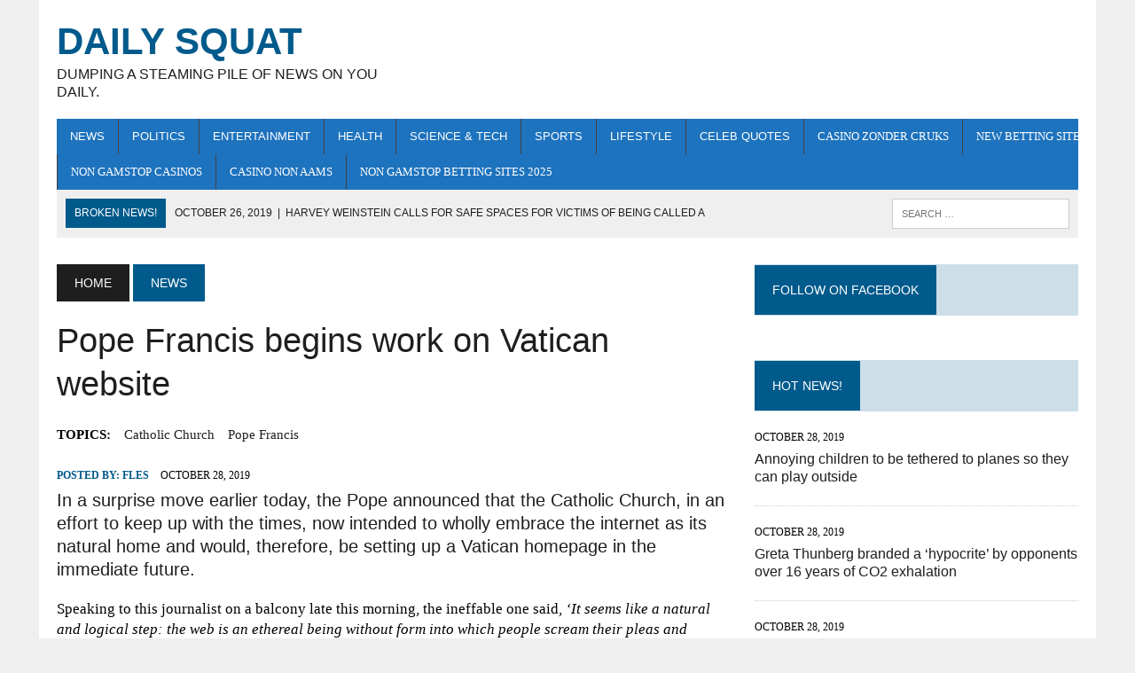

--- FILE ---
content_type: text/html; charset=utf-8
request_url: https://www.dailysquat.com/pope-francis-begins-work-on-vatican-website/
body_size: 10220
content:
<!DOCTYPE html><html class="no-js" lang="en-US"><head>
	<meta http-equiv="Content-Type" content="text/html; charset=UTF-8"/>
<meta name="viewport" content="width=device-width, initial-scale=1.0"/>
<link rel="profile" href="https://gmpg.org/xfn/11" />
<title>Pope Francis begins work on Vatican website</title>
	<link rel="canonical" href="https://dailysquat.com/pope-francis-begins-work-on-vatican-website/"/>
<!-- Speed of this site is optimised by WP Performance Score Booster plugin v1.9.2.2 - https://dipakgajjar.com/wp-performance-score-booster/ -->
<!-- This site is optimized with the Yoast SEO plugin v12.3 - https://yoast.com/wordpress/plugins/seo/ -->
<meta name="robots" content="max-snippet:-1, max-image-preview:large, max-video-preview:-1"/>
<meta property="og:locale" content="en_US"/>
<meta property="og:type" content="article"/>
<meta property="og:title" content="Pope Francis begins work on Vatican website"/>
<meta property="og:description" content="In a surprise move earlier today, the Pope announced that the Catholic Church, in an effort to keep up with the times, now intended to..."/>
<meta property="og:url" content="http://www.dailysquat.com/pope-francis-begins-work-on-vatican-website/"/>
<meta property="og:site_name" content="Daily Squat"/>
<meta property="article:publisher" content="https://www.facebook.com/dailysquat"/>
<meta property="article:tag" content="Catholic Church"/>
<meta property="article:tag" content="Pope Francis"/>
<meta property="article:section" content="News"/>
<meta property="article:published_time" content="2019-10-28T14:21:30+00:00"/>
<meta property="article:modified_time" content="2019-10-28T14:21:50+00:00"/>
<meta property="og:updated_time" content="2019-10-28T14:21:50+00:00"/>
<meta property="og:image"/>
<meta property="og:image:secure_url" content="https://www.dailysquat.com/dailysquat.com/wp-content/uploads/2019/10/600-01716119en_Masterfile.jpg?fit=547%2C370"/>
<meta property="og:image:width" content="547"/>
<meta property="og:image:height" content="370"/>
<meta name="twitter:card" content="summary_large_image"/>
<meta name="twitter:description" content="In a surprise move earlier today, the Pope announced that the Catholic Church, in an effort to keep up with the times, now intended to..."/>
<meta name="twitter:title" content="Pope Francis begins work on Vatican website"/>
<meta name="twitter:site" content="@DailySquat"/>
<meta name="twitter:image"/>
<meta name="twitter:creator" content="@DailySquat"/>
<script type="application/ld+json" class="yoast-schema-graph yoast-schema-graph--main">{"@context":"https://schema.org","@graph":[{"@type":"WebSite","@id":"http://www.dailysquat.com/#website","url":"http://www.dailysquat.com/","name":"Daily Squat","potentialAction":{"@type":"SearchAction","target":"http://www.dailysquat.com/?s={search_term_string}","query-input":"required name=search_term_string"}},{"@type":"ImageObject","@id":"http://www.dailysquat.com/pope-francis-begins-work-on-vatican-website/#primaryimage","url":"https://www.dailysquat.com/dailysquat.com/wp-content/uploads/2019/10/600-01716119en_Masterfile.jpg?fit=547%2C370","width":547,"height":370},{"@type":"WebPage","@id":"http://www.dailysquat.com/pope-francis-begins-work-on-vatican-website/#webpage","url":"http://www.dailysquat.com/pope-francis-begins-work-on-vatican-website/","inLanguage":"en-US","name":"Pope Francis begins work on Vatican website","isPartOf":{"@id":"http://www.dailysquat.com/#website"},"primaryImageOfPage":{"@id":"http://www.dailysquat.com/pope-francis-begins-work-on-vatican-website/#primaryimage"},"datePublished":"2019-10-28T14:21:30+00:00","dateModified":"2019-10-28T14:21:50+00:00","author":{"@id":"http://www.dailysquat.com/#/schema/person/fb41336003db2994183bf6c5f472668e"}},{"@type":["Person"],"@id":"http://www.dailysquat.com/#/schema/person/fb41336003db2994183bf6c5f472668e","name":"Fles","image":{"@type":"ImageObject","@id":"http://www.dailysquat.com/#authorlogo","url":"http://1.gravatar.com/avatar/d65ed60426c64e4a3fc83e023e423a7a?s=96&d=mm&r=g","caption":"Fles"},"sameAs":[]}]}</script>
<!-- / Yoast SEO plugin. -->
<link rel="dns-prefetch" href="https://s0.wp.com/" />
<link rel="dns-prefetch" href="https://s.w.org/" />
<link rel="dns-prefetch" href="https://k4z6w9b5.stackpathcdn.com/" />
<link rel="dns-prefetch" href="https://cdn.shareaholic.net/" />
<link rel="dns-prefetch" href="https://www.shareaholic.net/" />
<link rel="dns-prefetch" href="https://recs.shareaholic.com/" />
<link rel="dns-prefetch" href="https://go.shareaholic.com/" />
<link rel="dns-prefetch" href="https://partner.shareaholic.com/" />
<link rel="alternate" type="application/rss+xml" title="Daily Squat » Feed" href="https://www.dailysquat.com/feed/" />
<link rel="alternate" type="application/rss+xml" title="Daily Squat » Comments Feed" href="https://www.dailysquat.com/comments/feed/" />
<!-- Powered by Shareaholic; Grow your Audience faster! - https://www.shareaholic.com -->
<link rel="preload" href="../assets/pub/shareaholic.js" as="script"/>
<script data-no-minify="1" data-cfasync="false">
  //<![CDATA[
    _SHR_SETTINGS = {"endpoints":{"local_recs_url":"/","ajax_url":"http:\/\/www.dailysquat.com\/wp-admin\/admin-ajax.php"},"site_id":"d516165eb3720ea3398f162466c1ab80","url_components":{"year":"2019","monthnum":"10","day":"28","hour":"14","minute":"21","second":"30","post_id":"11471","postname":"pope-francis-begins-work-on-vatican-website","category":"news"}};
  //]]>
</script>
<script data-no-minify="1" data-cfasync="false" src="../assets/pub/shareaholic.js" data-shr-siteid="d516165eb3720ea3398f162466c1ab80" async=""></script>
<!-- Shareaholic Content Tags -->
<meta name="shareaholic:site_name" content="Daily Squat"/>
<meta name="shareaholic:language" content="en-US"/>
<meta name="shareaholic:url" content="http://www.dailysquat.com/pope-francis-begins-work-on-vatican-website/"/>
<meta name="shareaholic:keywords" content="catholic church, pope francis, news, t, post"/>
<meta name="shareaholic:article_published_time" content="2019-10-28T14:21:30+00:00"/>
<meta name="shareaholic:article_modified_time" content="2019-10-28T14:21:50+00:00"/>
<meta name="shareaholic:shareable_page" content="true"/>
<meta name="shareaholic:article_author_name" content="Fles"/>
<meta name="shareaholic:site_id" content="d516165eb3720ea3398f162466c1ab80"/>
<meta name="shareaholic:wp_version" content="8.13.10"/>
<meta name="shareaholic:image" content="https://www.dailysquat.com/dailysquat.com/wp-content/uploads/2019/10/600-01716119en_Masterfile.jpg?fit=547%2C370"/>
<!-- Shareaholic Content Tags End -->
		<script type="text/javascript">
			window._wpemojiSettings = {"baseUrl":"https:\/\/s.w.org\/images\/core\/emoji\/12.0.0-1\/72x72\/","ext":".png","svgUrl":"https:\/\/s.w.org\/images\/core\/emoji\/12.0.0-1\/svg\/","svgExt":".svg","source":{"concatemoji":"http:\/\/www.dailysquat.com\/wp-includes\/js\/wp-emoji-release.min.js"}};
			!function(a,b,c){function d(a,b){var c=String.fromCharCode;l.clearRect(0,0,k.width,k.height),l.fillText(c.apply(this,a),0,0);var d=k.toDataURL();l.clearRect(0,0,k.width,k.height),l.fillText(c.apply(this,b),0,0);var e=k.toDataURL();return d===e}function e(a){var b;if(!l||!l.fillText)return!1;switch(l.textBaseline="top",l.font="600 32px Arial",a){case"flag":return!(b=d([55356,56826,55356,56819],[55356,56826,8203,55356,56819]))&&(b=d([55356,57332,56128,56423,56128,56418,56128,56421,56128,56430,56128,56423,56128,56447],[55356,57332,8203,56128,56423,8203,56128,56418,8203,56128,56421,8203,56128,56430,8203,56128,56423,8203,56128,56447]),!b);case"emoji":return b=d([55357,56424,55356,57342,8205,55358,56605,8205,55357,56424,55356,57340],[55357,56424,55356,57342,8203,55358,56605,8203,55357,56424,55356,57340]),!b}return!1}function f(a){var c=b.createElement("script");c.src=a,c.defer=c.type="text/javascript",b.getElementsByTagName("head")[0].appendChild(c)}var g,h,i,j,k=b.createElement("canvas"),l=k.getContext&&k.getContext("2d");for(j=Array("flag","emoji"),c.supports={everything:!0,everythingExceptFlag:!0},i=0;i<j.length;i++)c.supports[j[i]]=e(j[i]),c.supports.everything=c.supports.everything&&c.supports[j[i]],"flag"!==j[i]&&(c.supports.everythingExceptFlag=c.supports.everythingExceptFlag&&c.supports[j[i]]);c.supports.everythingExceptFlag=c.supports.everythingExceptFlag&&!c.supports.flag,c.DOMReady=!1,c.readyCallback=function(){c.DOMReady=!0},c.supports.everything||(h=function(){c.readyCallback()},b.addEventListener?(b.addEventListener("DOMContentLoaded",h,!1),a.addEventListener("load",h,!1)):(a.attachEvent("onload",h),b.attachEvent("onreadystatechange",function(){"complete"===b.readyState&&c.readyCallback()})),g=c.source||{},g.concatemoji?f(g.concatemoji):g.wpemoji&&g.twemoji&&(f(g.twemoji),f(g.wpemoji)))}(window,document,window._wpemojiSettings);
		</script>
		<style type="text/css">
img.wp-smiley,
img.emoji {
	display: inline !important;
	border: none !important;
	box-shadow: none !important;
	height: 1em !important;
	width: 1em !important;
	margin: 0 .07em !important;
	vertical-align: -0.1em !important;
	background: none !important;
	padding: 0 !important;
}
</style>
	<link rel="stylesheet" id="wp-block-library-css" href="../c/5.2.4/wp-includes/css/dist/block-library/style.min.css" type="text/css" media="all"/>
<link rel="stylesheet" href="../wp-content/cache/minify/51e59.css" media="all"/>
<link rel="stylesheet" id="jetpack_css-css" href="../p/jetpack/7.8/css/jetpack.css" type="text/css" media="all"/>
<script type="text/javascript" src="../c/5.2.4/wp-includes/js/jquery/jquery.js"></script>
<script type="text/javascript" src="../c/5.2.4/wp-includes/js/jquery/jquery-migrate.min.js"></script>
<script src="../wp-content/cache/minify/0bfc6.js"></script>
<link rel="https://api.w.org/" href="https://www.dailysquat.com/wp-json/" />
<link rel="EditURI" type="application/rsd+xml" title="RSD" href="https://www.dailysquat.com/xmlrpc.php?rsd" />
<link rel="wlwmanifest" type="application/wlwmanifest+xml" href="https://www.dailysquat.com/wp-includes/wlwmanifest.xml" /> 
<meta name="generator" content="WordPress 5.2.4"/>
<link rel="shortlink" href="https://www.dailysquat.com/?p=11471" />
<link rel="alternate" type="application/json+oembed" href="https://www.dailysquat.com/wp-json/oembed/1.0/embed?url=http%3A%2F%2Fwww.dailysquat.com%2Fpope-francis-begins-work-on-vatican-website%2F" />
<link rel="alternate" type="text/xml+oembed" href="https://www.dailysquat.com/wp-json/oembed/1.0/embed?url=http%3A%2F%2Fwww.dailysquat.com%2Fpope-francis-begins-work-on-vatican-website%2F&amp;format=xml" />
<meta property="fb:pages" content="1646698715602418"/>
<link rel="dns-prefetch" href="https://i0.wp.com/" />
<link rel="dns-prefetch" href="https://i1.wp.com/" />
<link rel="dns-prefetch" href="https://i2.wp.com/" />
<link rel="dns-prefetch" href="https://c0.wp.com/" />
<style type="text/css">img#wpstats{display:none}</style>	<style type="text/css">
    	    	    				.main-nav, .main-nav ul li:hover > ul, .mh-footer { background: #1e73be; }
    	    				.header-top, .header-nav ul li:hover > ul, .footer-ad-wrap, .footer-1, .footer-2, .footer-3, .footer-bottom { background: #183996; }
			.social-nav a { color: #183996; }
    	    				.footer-widgets .widget-title { background: #100f5e; }
    	    		</style>
    <!--[if lt IE 9]>
<script src="http://www.dailysquat.com/wp-content/themes/mh_newsdesk/js/css3-mediaqueries.js"></script>
<![endif]-->
			<style type="text/css">
				/* If html does not have either class, do not show lazy loaded images. */
				html:not( .jetpack-lazy-images-js-enabled ):not( .js ) .jetpack-lazy-image {
					display: none;
				}
			</style>
			<script>
				document.documentElement.classList.add(
					'jetpack-lazy-images-js-enabled'
				);
			</script>
		<link rel="icon" href="../dailysquat.com/wp-content/uploads/2015/09/favicon2.jpg" sizes="32x32"/>
<link rel="icon" href="../dailysquat.com/wp-content/uploads/2015/09/favicon2.jpg" sizes="192x192"/>
<link rel="apple-touch-icon-precomposed" href="../dailysquat.com/wp-content/uploads/2015/09/favicon2.jpg"/>
<meta name="msapplication-TileImage" content="https://www.dailysquat.com/dailysquat.com/wp-content/uploads/2015/09/favicon2.jpg?fit=48%2C48"/>

</head>
<body class="post-template-default single single-post postid-11471 single-format-standard mh-right-sb mh-loop-layout1" itemscope="itemscope" itemtype="http://schema.org/WebPage">
<div id="mh-wrapper">
<header class="mh-header" itemscope="itemscope" itemtype="http://schema.org/WPHeader">
	<div class="header-wrap clearfix">
				<div class="mh-col mh-1-3 header-logo">
			<a href="/" title="Daily Squat" rel="home">
<div class="logo-wrap" role="banner">
<div class="logo">
<h1 class="logo-title">Daily Squat</h1>
<h2 class="logo-tagline">Dumping a steaming pile of news on you daily.</h2>
</div>
</div>
</a>
		</div>
		<aside id="custom_html-2" class="widget_text mh-col mh-2-3 widget_custom_html"><div class="widget_text header-ad"><div class="textwidget custom-html-widget">
</div></div></aside>	</div>
	<div class="header-menu clearfix">
		<nav class="main-nav clearfix" itemscope="itemscope" itemtype="http://schema.org/SiteNavigationElement">
			<div class="menu-navigation-bar-container"><ul id="menu-navigation-bar" class="menu" style="font-size:13px;width:1200px"><li id="menu-item-46" class="menu-item menu-item-type-taxonomy menu-item-object-category current-post-ancestor current-menu-parent current-post-parent menu-item-46"><a href="../category/news/">News</a></li>
<li id="menu-item-47" class="menu-item menu-item-type-taxonomy menu-item-object-category menu-item-47"><a href="../category/politics/">Politics</a></li>
<li id="menu-item-58" class="menu-item menu-item-type-taxonomy menu-item-object-category menu-item-58"><a href="../category/entertainment/">Entertainment</a></li>
<li id="menu-item-541" class="menu-item menu-item-type-taxonomy menu-item-object-category menu-item-541"><a href="../category/health/">Health</a></li>
<li id="menu-item-134" class="menu-item menu-item-type-taxonomy menu-item-object-category menu-item-134"><a href="../category/science-tech/">Science &amp; Tech</a></li>
<li id="menu-item-48" class="menu-item menu-item-type-taxonomy menu-item-object-category menu-item-48"><a href="../category/sports/">Sports</a></li>
<li id="menu-item-746" class="menu-item menu-item-type-taxonomy menu-item-object-category menu-item-746"><a href="../category/lifestyle/">Lifestyle</a></li>
<li id="menu-item-2672" class="menu-item menu-item-type-taxonomy menu-item-object-category menu-item-2672"><a href="../category/celeb-quotes/">Celeb Quotes</a></li>
<li><a href="https://www.solaroad.nl/nl">Casino Zonder Cruks</a></li><li><a href="https://thedabbler.co.uk/">New Betting Sites</a></li><li><a href="https://buyshares.co.uk/casinos-not-on-gamstop-uk">Non Gamstop Casinos</a></li><li><a href="https://www.italy24news.com/">Casino Non Aams</a></li><li><a href="https://www.uniongallery.co.uk/">Non Gamstop Betting Sites 2025</a></li></ul></div>		</nav>
		<div class="header-sub clearfix">
							<div id="ticker" class="news-ticker mh-col mh-2-3 clearfix">
			<span class="ticker-title">
			BROKEN NEWS!		</span>
		<ul class="ticker-content">			<li class="ticker-item">
				<a class="ticker-item-link" href="../harvey-weinstein-calls-for-safe-spaces-for-victims-of-being-called-a-rapist/" title="Harvey Weinstein calls for safe spaces for victims of being called a rapist">
					<span class="ticker-item-date">October 26, 2019</span>
					<span class="ticker-item-separator">|</span>
					<span class="ticker-item-title">Harvey Weinstein calls for safe spaces for victims of being called a rapist</span>
				</a>
			</li>			<li class="ticker-item">
				<a class="ticker-item-link" href="../facebook-financially-struggling-so-badly-that-mark-zuckerberg-is-cutting-his-own-hair/" title="Facebook financially struggling so badly that Mark Zuckerberg is cutting his own hair">
					<span class="ticker-item-date">October 25, 2019</span>
					<span class="ticker-item-separator">|</span>
					<span class="ticker-item-title">Facebook financially struggling so badly that Mark Zuckerberg is cutting his own hair</span>
				</a>
			</li>			<li class="ticker-item">
				<a class="ticker-item-link" href="../worlds-entire-supply-of-honey-consumed-by-woman-with-a-cold/" title="World’s entire supply of honey consumed by woman with a cold">
					<span class="ticker-item-date">October 24, 2019</span>
					<span class="ticker-item-separator">|</span>
					<span class="ticker-item-title">World’s entire supply of honey consumed by woman with a cold</span>
				</a>
			</li>			<li class="ticker-item">
				<a class="ticker-item-link" href="../fears-grow-that-joker-could-inspire-more-clowns-to-get-involved-in-politics/" title="Fears grow that ‘Joker’ could inspire more clowns to get involved in politics">
					<span class="ticker-item-date">October 23, 2019</span>
					<span class="ticker-item-separator">|</span>
					<span class="ticker-item-title">Fears grow that ‘Joker’ could inspire more clowns to get involved in politics</span>
				</a>
			</li>			<li class="ticker-item">
				<a class="ticker-item-link" href="../boris-johnson-offers-to-donate-both-his-brain-cells-to-science/" title="Boris Johnson offers to donate both his brain cells to science">
					<span class="ticker-item-date">October 22, 2019</span>
					<span class="ticker-item-separator">|</span>
					<span class="ticker-item-title">Boris Johnson offers to donate both his brain cells to science</span>
				</a>
			</li>	</ul>
</div>						<aside class="mh-col mh-1-3 header-search">
				<form role="search" method="get" class="search-form" action="/">
				<label>
					<span class="screen-reader-text">Search for:</span>
					<input type="search" class="search-field" placeholder="Search …" value="" name="s"/>
				</label>
				<input type="submit" class="search-submit" value="Search"/>
			</form>			</aside>
		</div>
	</div>
</header><div class="mh-section mh-group">
	<div id="main-content" class="mh-content" role="main" itemprop="mainContentOfPage"><nav class="breadcrumb"><span itemscope="" itemtype="http://data-vocabulary.org/Breadcrumb"><a href="/" itemprop="url" class="bc-home"><span itemprop="title">Home</span></a></span> <span itemscope="" itemtype="http://data-vocabulary.org/Breadcrumb"><a href="../category/news/" itemprop="url"><span itemprop="title">News</span></a></span></nav>
<article id="post-11471" class="post-11471 post type-post status-publish format-standard has-post-thumbnail hentry category-news category-t tag-catholic-church tag-pope-francis">
	<header class="entry-header clearfix">
		<h1 class="entry-title">
			Pope Francis begins work on Vatican website		</h1><div class="entry-tags clearfix"><span>TOPICS:</span><a href="/" rel="tag">Catholic Church</a><a href="/" rel="tag">Pope Francis</a></div>	</header>
<div class="entry-thumbnail">
</div>
<p class="entry-meta">
<span class="entry-meta-author vcard author">Posted By: <a class="fn" href="../author/fles/">Fles</a></span>
<span class="entry-meta-date updated">October 28, 2019</span>
</p>
	<div class="entry-content clearfix">
		<h4>In a surprise move earlier today, the Pope announced that the Catholic Church, in an effort to keep up with the times, now intended to wholly embrace the internet as its natural home and would, therefore, be setting up a Vatican homepage in the immediate future.</h4>
<p>Speaking to this journalist on a balcony late this morning, the ineffable one said, <em>‘It seems like a natural and logical step: the web is an ethereal being without form into which people scream their pleas and opinions while nobody is listening. This is exactly like God. Worshippers will sit silently for hours, pouring their heart and soul into blank, unread pages whilst dropping connection fees into their ISP’s collection plates (and we’ve got shares in those, don’t you worry about that!) and they can donate at the click of a button – not for nothing am I called his PayPal holiness. Often folk will feel the call to prayer at set times during the day, when they will sit or kneel before the altar which is their PC and give up hours of their lives, basking in the big blue light for something which is, essentially, utterly meaningless. Are you seeing the similarities here?’</em></p>
<p>He paused to take a sip of communion wine and nibble on a wafer-like disk before continuing, <em>‘The simple fact is that a great many people are already prepared to actually be superstitious about the internet: forwarding emails which purport to bring good luck and so forth. People also have blind faith in the net, even when it is full of spurious data (Wikipedia springs to mind as an obvious example). This is exactly the kind of unquestioning belief that we’ve been nurturing and cultivating since we published The Bible.’</em></p>
<p>Waving his hand absent-mindedly to the masses sitting on his lawn, he continued, <em>‘Then there’s the whole omniscience and omnipresence angle of God that we’ve been banging on about all these years. Well, thanks to webcams and “digital assistants”, it’s quite possible that we actually will be watching and listening to you at all times. God knows, there are a lot of hours to kill in the priesthood.’</em></p>
<p>He got a faraway look in his eyes for a moment and then concluded, <em>‘Oh yes, and, of course, one last similarity between the web and the church is that paedophiles have been very successfully using the web to groom and stalk their victims for years – exactly like the priesthood.’</em></p>
<div class="shareaholic-canvas" data-app="share_buttons" data-title="Pope Francis begins work on Vatican website" data-link="http://www.dailysquat.com/pope-francis-begins-work-on-vatican-website/" data-app-id="28259557" data-app-id-name="post_below_content"></div><div class="shareaholic-canvas" data-app="recommendations" data-title="Pope Francis begins work on Vatican website" data-link="http://www.dailysquat.com/pope-francis-begins-work-on-vatican-website/" data-app-id="28119847" data-app-id-name="post_below_content"></div>	</div>
	</article><div class="mh-share-buttons mh-group">
    <a class="mh-col mh-1-4 mh-facebook" href="#" onclick="window.open(&#39;http://www.facebook.com/sharer.php?u=http://www.dailysquat.com/pope-francis-begins-work-on-vatican-website/&amp;t=Pope Francis begins work on Vatican website&#39;, &#39;facebookShare&#39;, &#39;width=626,height=436&#39;); return false;" title="Share on Facebook">
	    <span class="mh-share-button"><i class="fa fa-facebook fa-2x"></i>SHARE</span>
	</a>
    <a class="mh-col mh-1-4 mh-twitter" href="#" onclick="window.open(&#39;http://twitter.com/share?text=Pope Francis begins work on Vatican website -&amp;url=http://www.dailysquat.com/pope-francis-begins-work-on-vatican-website/&#39;, &#39;twitterShare&#39;, &#39;width=626,height=436&#39;); return false;" title="Tweet This Post">
	    <span class="mh-share-button"><i class="fa fa-twitter fa-2x"></i>TWEET</span>
	</a>
    <a class="mh-col mh-1-4 mh-pinterest" href="#" onclick="window.open(&#39;http://pinterest.com/pin/create/button/?url=http://www.dailysquat.com/pope-francis-begins-work-on-vatican-website/&amp;media=http://www.dailysquat.com/wp-content/uploads/2019/10/600-01716119en_Masterfile.jpg&amp;description=Pope Francis begins work on Vatican website&#39;, &#39;pinterestShare&#39;, &#39;width=750,height=350&#39;); return false;" title="Pin This Post">
	    <span class="mh-share-button"><i class="fa fa-pinterest fa-2x"></i>PIN</span>
	</a>
    <a class="mh-col mh-1-4 mh-googleplus" href="#" onclick="window.open(&#39;https://plusone.google.com/_/+1/confirm?hl=en-US&amp;url=http://www.dailysquat.com/pope-francis-begins-work-on-vatican-website/&#39;, &#39;googleShare&#39;, &#39;width=626,height=436&#39;); return false;" title="Share on Google+" target="_blank">
	    <span class="mh-share-button"><i class="fa fa-google-plus fa-2x"></i>SHARE</span>
	</a>
</div><nav class="post-nav-wrap" itemscope="itemscope" itemtype="http://schema.org/SiteNavigationElement">
<ul class="post-nav clearfix">
<li class="post-nav-prev">
<a href="../only-58-more-extensions-until-brexit/" rel="prev"><i class="fa fa-chevron-left"></i>Previous post</a></li>
<li class="post-nav-next">
<a href="../greta-thunberg-branded-a-hypocrite-by-opponents-over-16-years-of-co2-exhalation/" rel="next">Next post<i class="fa fa-chevron-right"></i></a></li>
</ul>
</nav>
		<h4 class="widget-title related-content-title">
			<span>Related Articles</span>
		</h4>
		<div class="related-content clearfix"><article class="mh-col mh-1-4 content-grid post-4696 post type-post status-publish format-standard has-post-thumbnail hentry category-politics tag-catholic-church tag-donald-trump tag-fake-pews tag-pope-francis">
	<div class="content-thumb content-grid-thumb">
		<a href="/" title="Trump calls out Catholic Church over ‘fake pews’">		</a>
	</div>
			<p class="entry-meta">
			<span><a href="../category/politics/" rel="category tag">Politics</a></span>
		</p>
		<h3 class="entry-title content-grid-title">
		<a href="/" title="Trump calls out Catholic Church over ‘fake pews’" rel="bookmark">
			Trump calls out Catholic Church over ‘fake pews’		</a>
	</h3>
</article>
<hr class="mh-separator content-grid-separator"/><article class="mh-col mh-1-4 content-grid post-272 post type-post status-publish format-standard has-post-thumbnail hentry category-news category-politics category-science-tech tag-catholic-church tag-pope-francis tag-volkswagen">
	<div class="content-thumb content-grid-thumb">
		<a href="/" title="Pope Francis says Volkswagen must clean up its act">		</a>
	</div>
			<p class="entry-meta">
			<span><a href="../category/news/" rel="category tag">News</a>, <a href="../category/politics/" rel="category tag">Politics</a>, <a href="../category/science-tech/" rel="category tag">Science &amp; Tech</a></span>
		</p>
		<h3 class="entry-title content-grid-title">
		<a href="/" title="Pope Francis says Volkswagen must clean up its act" rel="bookmark">
			Pope Francis says Volkswagen must clean up its act		</a>
	</h3>
</article>
<hr class="mh-separator content-grid-separator"/><article class="mh-col mh-1-4 content-grid post-5780 post type-post status-publish format-standard has-post-thumbnail hentry category-news category-t tag-catholic-church tag-pope-francis">
	<div class="content-thumb content-grid-thumb">
		<a href="/" title="Choirboys arrested on suspicion of luring priest into sordid activities">		</a>
	</div>
			<p class="entry-meta">
			<span><a href="../category/news/" rel="category tag">News</a>, <a href="../category/t/" rel="category tag">T</a></span>
		</p>
		<h3 class="entry-title content-grid-title">
		<a href="/" title="Choirboys arrested on suspicion of luring priest into sordid activities" rel="bookmark">
			Choirboys arrested on suspicion of luring priest into sordid activities		</a>
	</h3>
</article>
<hr class="mh-separator content-grid-separator"/><article class="mh-col mh-1-4 content-grid post-5508 post type-post status-publish format-standard has-post-thumbnail hentry category-entertainment tag-katy-perry tag-pope-francis">
	<div class="content-thumb content-grid-thumb">
		<a href="/" title="Pope blasts Katy Perry’s new look: ‘She looks ridiculous!’">		</a>
	</div>
			<p class="entry-meta">
			<span><a href="../category/entertainment/" rel="category tag">Entertainment</a></span>
		</p>
		<h3 class="entry-title content-grid-title">
		<a href="/" title="Pope blasts Katy Perry’s new look: ‘She looks ridiculous!’" rel="bookmark">
			Pope blasts Katy Perry’s new look: ‘She looks ridiculous!’		</a>
	</h3>
</article>
<hr class="mh-separator content-grid-separator"/>		</div>	</div>
	<aside class="mh-sidebar" itemscope="itemscope" itemtype="http://schema.org/WPSideBar">
	<div id="mh_newsdesk_facebook_page-2" class="sb-widget clearfix mh_newsdesk_facebook_page"><h4 class="widget-title"><span>Follow on Facebook</span></h4><div class="fb-page" data-href="https://www.facebook.com/DailySquat" data-width="373" data-height="500" data-hide-cover="0" data-show-facepile="0" data-show-posts="0"></div>
</div><div id="mh_newsdesk_custom_posts-3" class="sb-widget clearfix mh_newsdesk_custom_posts"><h4 class="widget-title"><span>Hot News!</span></h4>			<div class="mh-cp-widget clearfix">						<article class="cp-wrap cp-small clearfix">
							<div class="cp-thumb-small">
								<a href="../annoying-children-to-be-tethered-to-planes-so-they-can-play-outside/" title="Annoying children to be tethered to planes so they can play outside">								</a>
							</div>
															<p class="entry-meta"><span class="updated">October 28, 2019</span></p>
														<h3 class="cp-title-small">
								<a href="../annoying-children-to-be-tethered-to-planes-so-they-can-play-outside/" title="Annoying children to be tethered to planes so they can play outside" rel="bookmark">
									Annoying children to be tethered to planes so they can play outside								</a>
							</h3>
						</article>
						<hr class="mh-separator"/>						<article class="cp-wrap cp-small clearfix">
							<div class="cp-thumb-small">
								<a href="../greta-thunberg-branded-a-hypocrite-by-opponents-over-16-years-of-co2-exhalation/" title="Greta Thunberg branded a ‘hypocrite’ by opponents over 16 years of CO2 exhalation">								</a>
							</div>
															<p class="entry-meta"><span class="updated">October 28, 2019</span></p>
														<h3 class="cp-title-small">
								<a href="../greta-thunberg-branded-a-hypocrite-by-opponents-over-16-years-of-co2-exhalation/" title="Greta Thunberg branded a ‘hypocrite’ by opponents over 16 years of CO2 exhalation" rel="bookmark">
									Greta Thunberg branded a ‘hypocrite’ by opponents over 16 years of CO2 exhalation								</a>
							</h3>
						</article>
						<hr class="mh-separator"/>						<article class="cp-wrap cp-small clearfix">
							<div class="cp-thumb-small">
								<a href="../pope-francis-begins-work-on-vatican-website/" title="Pope Francis begins work on Vatican website">								</a>
							</div>
															<p class="entry-meta"><span class="updated">October 28, 2019</span></p>
														<h3 class="cp-title-small">
								<a href="../pope-francis-begins-work-on-vatican-website/" title="Pope Francis begins work on Vatican website" rel="bookmark">
									Pope Francis begins work on Vatican website								</a>
							</h3>
						</article>
						<hr class="mh-separator"/>						<article class="cp-wrap cp-small clearfix">
							<div class="cp-thumb-small">
								<a href="../only-58-more-extensions-until-brexit/" title="Only 58 more extensions until Brexit!">								</a>
							</div>
															<p class="entry-meta"><span class="updated">October 28, 2019</span></p>
														<h3 class="cp-title-small">
								<a href="../only-58-more-extensions-until-brexit/" title="Only 58 more extensions until Brexit!" rel="bookmark">
									Only 58 more extensions until Brexit!								</a>
							</h3>
						</article>
						<hr class="mh-separator"/>						<article class="cp-wrap cp-small clearfix">
							<div class="cp-thumb-small">
								<a href="../wife-wins-woman-of-the-year-award-after-putting-on-a-jumper-instead-of-the-heating/" title="Wife wins ‘Woman of the Year’ award after putting on a jumper instead of the heating">								</a>
							</div>
															<p class="entry-meta"><span class="updated">October 27, 2019</span></p>
														<h3 class="cp-title-small">
								<a href="../wife-wins-woman-of-the-year-award-after-putting-on-a-jumper-instead-of-the-heating/" title="Wife wins ‘Woman of the Year’ award after putting on a jumper instead of the heating" rel="bookmark">
									Wife wins ‘Woman of the Year’ award after putting on a jumper instead of the heating								</a>
							</h3>
						</article>
						<hr class="mh-separator"/>			</div></div></aside></div>
</div>
<div style="text-align:center"><h2>Discover more</h2><ul style="list-style:none;padding-left:0"><li><a href="https://www.lacrimediborghetti.com/">Casino Non Aams</a></li><li><a href="https://paleoitalia.org/">Migliori Casino Online</a></li><li><a href="https://www.smallcharityweek.com/">Non Gamstop Casinos</a></li><li><a href="https://gdalabel.org.uk/">Non Gamstop Casinos</a></li><li><a href="https://www.clintoncards.co.uk/">Casinos Not On Gamstop</a></li><li><a href="https://drive-alive.co.uk/">Non Gamstop Casino</a></li><li><a href="https://www.weascotland.org.uk/">Gambling Sites Not On Gamstop</a></li><li><a href="https://www.face-online.org.uk/">Non Gamstop Casinos</a></li><li><a href="https://tescobagsofhelp.org.uk/">Non Gamstop Casinos UK</a></li><li><a href="https://www.marblearchcavesgeopark.com/">Non Gamstop Casino Sites UK</a></li><li><a href="https://voice4change-england.com/non-gamstop-casinos/">Non Gamstop Casinos</a></li><li><a href="https://www.market-me.fr/">Meilleur Casino En Ligne France</a></li><li><a href="https://nva.org.uk/">Casinos Without Gamstop</a></li><li><a href="https://www.wycombewanderers.co.uk/">Non Gamstop Casino</a></li><li><a href="https://uk-sobs.org.uk/">Non Gamstop Casino UK</a></li><li><a href="https://gamstopgambling.com/">Reputable Non Gamstop Casinos</a></li><li><a href="https://www.lindro.it/">I Migliori Casino Non Aams</a></li><li><a href="https://www.fictionuncovered.co.uk/">Casino Not On Gamstop</a></li><li><a href="https://www.lafiba.org/">Meilleur Casino En Ligne France</a></li><li><a href="https://www.fondsbkvb.nl/">Online Casino Zonder Cruks</a></li><li><a href="https://www.sandpiperinn.co.uk/casinos-not-on-gamstop/">Non Gamstop Casinos</a></li><li><a href="https://www.newschain.uk/non-gamstop-casinos/">Non Gamstop Casinos UK</a></li><li><a href="https://www.contextis.co.uk/">Non Gamstop Casino Sites UK</a></li><li><a href="https://spaziotadini.it/">Migliori Casino Non Aams</a></li><li><a href="https://www.ineosbritannia.com/">Non Gamstop Casinos</a></li><li><a href="https://sharengo.it/">Non Aams Casino</a></li><li><a href="https://www.giletjaunecoin.com/">Bitcoin Casinos</a></li><li><a href="https://www.crid.be/">Site Paris Sportif Belgique</a></li><li><a href="https://www.alloplombiers.com/">Casino En Ligne</a></li><li><a href="https://www.aide-finance.fr/">Nouveau Casino En Ligne</a></li><li><a href="https://www.sondages-en-france.fr/">Paris Sportif Ufc</a></li><li><a href="https://eutmmali.eu/">Top Casino En Ligne</a></li><li><a href="https://eafb.fr/">Casino Retrait Rapide</a></li><li><a href="https://www.placard-network.eu/">Migliore Casino Non Aams</a></li><li><a href="https://www.ifac-addictions.fr/">Site Casino En Ligne</a></li><li><a href="https://housseniawriting.com/">Casinos En Ligne</a></li><li><a href="https://normandie2014.com/">Site De Casino En Ligne</a></li></ul></div><footer class="mh-footer" itemscope="itemscope" itemtype="http://schema.org/WPFooter">
		<div class="wrapper-inner clearfix">
			</div>
	<div class="footer-bottom">
		<div class="wrapper-inner clearfix">
							<nav class="footer-nav clearfix" itemscope="itemscope" itemtype="http://schema.org/SiteNavigationElement">
					<div class="menu-data-container"><ul id="menu-data" class="menu"><li id="menu-item-4482" class="menu-item menu-item-type-post_type menu-item-object-page menu-item-4482"><a href="../about-us/">About Us</a></li>
<li id="menu-item-4483" class="menu-item menu-item-type-post_type menu-item-object-page menu-item-4483"><a href="../cookie-policy/">Cookie Policy</a></li>
<li id="menu-item-4484" class="menu-item menu-item-type-post_type menu-item-object-page menu-item-4484"><a href="../terms-use-privacy-policy/">Terms of Use and Privacy Policy</a></li>
<li id="menu-item-4485" class="menu-item menu-item-type-post_type menu-item-object-page menu-item-4485"><a href="../write-for-us/">Write For Us</a></li>
</ul></div>				</nav>
						<div class="copyright-wrap">
				<p class="copyright">
					Copyright 2019 | MH Newsdesk by <a href="http://www.mhthemes.com/" title="Premium Magazine WordPress Themes" rel="nofollow">MH Themes</a>				</p>
			</div>
		</div>
	</div>
</footer>
			<div id="fb-root"></div>
			<script>
				(function(d, s, id){
					var js, fjs = d.getElementsByTagName(s)[0];
					if (d.getElementById(id)) return;
					js = d.createElement(s); js.id = id;
					js.src = "http://connect.facebook.net/en_US/sdk.js#xfbml=1&version=v2.6";
					fjs.parentNode.insertBefore(js, fjs);
				}(document, 'script', 'facebook-jssdk'));
			</script> <script type="text/javascript" src="../c/5.2.4/wp-includes/js/dist/vendor/wp-polyfill.min.js"></script>
<script src="../wp-content/cache/minify/6b261.js"></script>
<script type="text/javascript" src="../c/5.2.4/wp-includes/js/dist/dom-ready.min.js"></script>
<script type="text/javascript" src="../p/jetpack/7.8/_inc/build/photon/photon.min.js"></script>
<script type="text/javascript">
/* <![CDATA[ */
var wpcf7 = {"apiSettings":{"root":"http:\/\/www.dailysquat.com\/wp-json\/contact-form-7\/v1","namespace":"contact-form-7\/v1"},"cached":"1"};
/* ]]> */
</script>
<script src="../wp-content/cache/minify/0fef6.js"></script>
<script type="text/javascript" src="../wp-content/js/devicepx-jetpack.js"></script>
<script src="../wp-content/cache/minify/7c6e4.js"></script>
<script type="text/javascript" src="../p/jetpack/7.8/_inc/build/lazy-images/js/lazy-images.min.js"></script>
<script type="text/javascript" src="../c/5.2.4/wp-includes/js/wp-embed.min.js"></script>
<script type="text/javascript" src="../e-201944.js" async="async" defer="defer"></script>


<script defer src="https://static.cloudflareinsights.com/beacon.min.js/vcd15cbe7772f49c399c6a5babf22c1241717689176015" integrity="sha512-ZpsOmlRQV6y907TI0dKBHq9Md29nnaEIPlkf84rnaERnq6zvWvPUqr2ft8M1aS28oN72PdrCzSjY4U6VaAw1EQ==" data-cf-beacon='{"version":"2024.11.0","token":"52df1f5558c44a988c8e2ecc14588f91","r":1,"server_timing":{"name":{"cfCacheStatus":true,"cfEdge":true,"cfExtPri":true,"cfL4":true,"cfOrigin":true,"cfSpeedBrain":true},"location_startswith":null}}' crossorigin="anonymous"></script>
</body></html><!--
Performance optimized by W3 Total Cache. Learn more: https://www.w3-edge.com/products/
Page Caching using disk: enhanced 
Content Delivery Network via N/A
Minified using disk
Served from: www.dailysquat.com @ 2019-10-29 02:59:00 by W3 Total Cache
-->

--- FILE ---
content_type: application/javascript
request_url: https://www.dailysquat.com/assets/pub/shareaholic.js
body_size: 2589
content:
!function(s){var e,p,c="data-shr-assetbase",d={dev:"https://spreadaholic.com:5200/app/client/public/js/",stage:"https://i4f4x8r4.stackpathcdn.com/v2/",production:"https://k4z6w9b5.stackpathcdn.com/v2/"},u="shrMain.min.js",l=/shareaholic\.js/,f="Shareaholic",a=/MSIE 9\./,h="02faf21b",m="2054976d",g="2054976d",o={dev:"https://www.stageaholic.com/publisher_tools",stage:"https://grace.stageaholic.com/config",production:"https://www.shareaholic.net/config"},b={},t=window.SHR_NAMESPACE||f;function r(e,t){var n;"Microsoft Internet Explorer"===s.navigator.appName&&a.test(s.navigator.userAgent)&&s.XDomainRequest?(n=new s.XDomainRequest).open("GET",e):(n=new XMLHttpRequest).open("GET",e,!0),n.ontimeout=function(){t(new Error("Timeout getting publisher config"))},n.onerror=function(){t(new Error("Error getting publisher config"))},n.onprogress=function(){},n.onload=function(){var e={};try{(e=JSON.parse(n.responseText)).x_client_geo_latlong=n.getResponseHeader("x-client-geo-latlong"),e.x_client_geo_country=n.getResponseHeader("x-client-geo-country"),e.x_client_geo_city=n.getResponseHeader("x-client-geo-city"),e.x_client_geo_zip=n.getResponseHeader("x-client-geo-zip"),e.x_client_geo_region=n.getResponseHeader("x-client-geo-region"),e.x_client_geo_metrocode=n.getResponseHeader("x-client-geo-metrocode")}catch(e){return t(new Error("Error parsing responseText "+e.message))}t(null,e)},setTimeout(function(){n.send()},0)}function v(e,t,n){t=t||"00000";var a=o[e];if(!a)return n(new Error("Missing config endpoint for environment "+e));r(a+="/"+t+".json",n)}function E(e,t){e.document.body?t():setTimeout(function(){E(e,t)},10)}function S(c,d,e,u,t){u=u||function(){};var l=c.document.createElement("iframe"),n="SHR-"+Math.round(1e3*Math.random())+1;return l.id=n,l.onload=function(){var a=l.contentWindow,e=a.document,o=e.head,t=b.environment||"production",n="production"===t?.05:1,r="production"===t?.2:1,i="";if(!/android|webos|iphone|ipad|ipod|blackberry|iemobile|opera mini/gi.test(c.navigator.userAgent)&&Math.random()<r){i="  window.SENTRY_SDK = {    url: 'https://cdn.ravenjs.com/3.26.4/raven.min.js',    dsn: \"https://65156d2850a2480086d4f28a20d8208e@sentry.shareaholic.com/12\",    options: {      sampleRate: "+n+',      release: "'+h+'",      environment: "'+t+'",      tags: {url: "'+c.location.href+'"}    }  }  ;(function(a,b,g,e,h){var k=a.SENTRY_SDK,f=function(a){f.data.push(a)};f.data=[];var l=a[e];a[e]=function(c,b,e,d,h){f({e:[].slice.call(arguments)});l&&l.apply(a,arguments)};var m=a[h];a[h]=function(c){f({p:c.reason});m&&m.apply(a,arguments)};var n=b.getElementsByTagName(g)[0];b=b.createElement(g);b.src=k.url;b.crossorigin="anonymous";b.addEventListener("load",function(){try{a[e]=l;a[h]=m;var c=f.data,b=a.Raven;b.config(k.dsn,k.options).install();var g=a[e];if(c.length)for(var d=0;d<c.length;d++)c[d].e?g.apply(b.TraceKit,c[d].e):c[d].p&&b.captureException(c[d].p)}catch(p){console.log(p)}});n.parentNode.insertBefore(b,n)})(window,document,"script","onerror","onunhandledrejection");';var s=e.createElement("script");s.textContent=i,e.body.appendChild(s)}setTimeout(function(){p&&d.push({text:'window.settings.siteid="'+p+'";'});for(var e=0;e<d.length;e++){var t=d[e],n=a.document.createElement("script");t.text?n.text=t.text:t.src&&(n.src=t.src,n.async="true"),o.appendChild(n)}setTimeout(u.bind(null,a),100),l.dataset.loaded="YES"},1)},t?t(l):(l.style.display="none",l.frameBorder="0"),e.appendChild(l),l}function y(e){var t=e.environment||"production";return e.bookmarklet||function(){var e=null;try{e=localStorage.getItem("SHR_LOCAL")}catch(e){}return e}()?e.assetbase:/[0-9a-f]{5,40}/.test(h)?(e.assetbase||d[t])+h+"/":e.assetbase||d[t]}function w(e){var t=/^data-shr-/,n={};if(e)for(var a,o=0,r=e.attributes,i=r.length;o<i;o++)a=r[o],t.test(a.nodeName)&&(n[a.nodeName.replace(t,"")]=a.value);return n.entrypoint=n.entrypoint||u,n.namespace=n.namespace||f,n.fontbase=function(e){var t=e.environment||"production",n=e.assetbase||d[t];return e.fontbase&&"undefined"!==e.fontbase?n=e.fontbase:/[0-9a-f]{8}/.test(m)?n+="fonts_"+m+"/":n+="fonts/",n}(n),n.imagebase=function(e){var t=e.environment||"production",n=e.assetbase||d[t];return e.imagebase&&"undefined"!==e.imagebase?n=e.imagebase:/[0-9a-f]{8}/.test(g)?n+="images_"+g+"/":n+="images/",n}(n),n.assetbase=y(n),n}function _(e,t){var n,a={};function o(t,n,a){t[n]=function(){var e=Array.prototype.slice.call(arguments);t.push(a.concat(e)),t[n].args=e}}if(!function(){var e,t=!0;return"Microsoft Internet Explorer"===navigator.appName&&(e=navigator.userAgent,null!=new RegExp("MSIE ([5-8]{1,}[.0-8]{0,})").exec(e)&&(t=!1)),t}())return{err:"NOT SUPPORTED"};if(!(b=t||((n=function(){for(var e,t,n=s.document.getElementsByTagName("script"),a=n.length;a--;){if((t=n[a]).hasAttribute(c))return t;l.test(t.src)&&(e=t)}return e}())&&n.parentNode.removeChild(n),w(n))).assetbase)return{err:"NO ASSET BASE CONFIGURED"};var r=[{text:"window.SHR_FRAME = true;"},{text:"window.settings = "+JSON.stringify(b)+";"},{src:b.assetbase+b.entrypoint||"shrMain.min.js"}],i=e.document.createElement("link");return i.href=b.assetbase+b.entrypoint||"shrMain.min.js",i.rel="preload",i.as="script",i.crossOrigin="anonymous",e.document.head.appendChild(i),b.namespace===f&&(void 0===e.Shareaholic&&(e.Shareaholic=function(){}),e.Shareaholic.prototype.Bookmarklet=!0,e.Shareaholic.isV2=!0,e.Shareaholic.getPublisherConfig=v,o(e.Shareaholic,"init",["init"]),o(e.Shareaholic,"init_bookmarklet",["share",{service:"all"}]),function(e,t){var a=e.init;function n(n){v(t.environment||"production",n,function(e,t){s.publisherConfigLoaded=!0,a(n,t||{})}),e.init=function(){},p=n}t.siteid?n(t.siteid):e.init=n}(e.Shareaholic,b),a=e.Shareaholic),void 0===a.commands&&(a.commands=[]),void 0===a.push&&(a.push=function(e){a.commands.push(e)}),function(e){var t,n,a=!1;try{t=JSON.parse(localStorage.getItem("SHR_V2_OVERRIDES"))}catch(e){}return t&&t.script&&!window.SHR_OVERRIDE_MODE&&((n=document.createElement("script")).setAttribute("data-shr-assetbase",t.script.assetbase),n.setAttribute("data-shr-imagebase",t.script.imagebase),n.setAttribute("data-shr-fontbase",t.script.fontbase),n.setAttribute("data-shr-entrypoint",t.script.entrypoint),n.src=t.script.src,window.SHR_OVERRIDE_MODE=!0,E(e,function(){e.publisherConfigLoaded=!0,e.document.body.appendChild(n)}),a=!0),a}(e)?a.override=!0:E(e,function(){!function(t,n){var a=setInterval(function(){var e=document.getElementById(t);e.attributes["data-loaded"]&&"YES"===e.attributes["data-loaded"].nodeValue&&(e.contentWindow.SHR_FRAME||(clearInterval(a),e.parentNode.removeChild(e),_(s,n)))},1500)}(S(e,r,e.document.body).id,b)}),a}if(s.publisherConfigLoaded=s.publisherConfigLoaded||!1,s.SHR_FRAME&&"function"==typeof define&&define.amd)define(function(){return S});else{if((e=_(s)).err)return console.log("Unable to boot Shareaholic: "+e.err+". You can contact Shareaholic support for help at https://www.shareaholic.com/help/message");t=b.namespace||t,"[object Array]"===Object.prototype.toString.call(s[t])?(e.commands=s[t],s[t]=e):s[t]=s[t]||e}}(this);